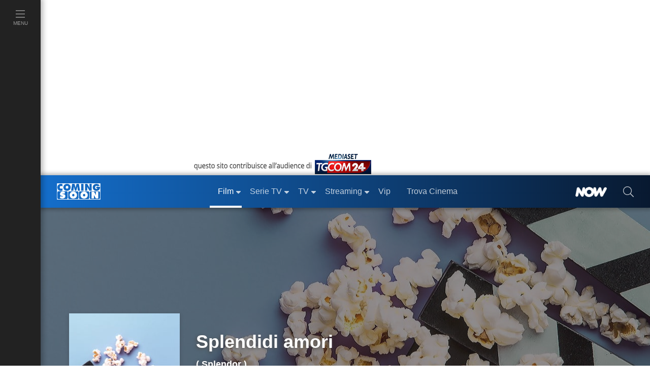

--- FILE ---
content_type: text/javascript; charset=utf-8
request_url: https://services.cloud.mediaset.net/news/v1/feeds/tgcom24/latestnews?callback=cb_httpsservicescloudmediasetnetnewsv1feedstgcom24latestnews
body_size: 2192
content:
cb_httpsservicescloudmediasetnetnewsv1feedstgcom24latestnews({"data":[{"id":"108014652","title":"L'Ue firma l'accordo con il Mercosur","section":"Economia","url":"https://www.tgcom24.mediaset.it/economia/l-ue-firma-l-accordo-con-il-mercosur_108014479-202602k.shtml","datetime":1768671900},{"id":"108012159","title":"Groenlandia, Trump annuncia dazi su alcuni Paesi europei: non c'è l'Italia","section":"Mondo","url":"https://www.tgcom24.mediaset.it/mondo/groenlandia-trump-annuncia-dazi-su-alcuni-paesi-europei-non-c-e-l-italia-_108011137-202602k.shtml","datetime":1768669260},{"id":"108010989","title":"Napoli, precipita in un parcheggio di un centro commerciale: grave 11enne","section":"Cronaca","url":"https://www.tgcom24.mediaset.it/cronaca/napoli-precipita-in-un-parcheggio-di-un-centro-commerciale-grave-bimbo-di-11-anni_108010243-202602k.shtml","datetime":1768667820},{"id":"108008228","title":"Serie A, Udinese-Inter 0-1: decide Lautaro Martinez su assist di Pio Esposito","section":"SPORT","url":"https://www.sportmediaset.mediaset.it/calcio/seriea/udinese-inter-gol-risultato-tabellino-pagelle_108006083-202602k.shtml","datetime":1768665676},{"id":"108005802","title":"Usa, a 11 anni spara e uccide il padre che gli sequestrava i videogiochi","section":"Mondo","url":"https://www.tgcom24.mediaset.it/mondo/usa-bambino-spara-padre-nintendo-switch_108005523-202602k.shtml","datetime":1768662300},{"id":"108004150","title":"Monza, trovato il cadavere di una donna in un edificio abbandonato","section":"Cronaca","url":"https://www.tgcom24.mediaset.it/cronaca/monza-trovato-cadavere-donna-indagini_108002033-202602k.shtml","datetime":1768660320},{"id":"108002026","title":"Cremona, picchia capotreno e tenta di rapinarlo","section":"Cronaca","url":"https://www.tgcom24.mediaset.it/cronaca/cremona-capotreno-picchiato-rapina_108000847-202602k.shtml","datetime":1768655498},{"id":"108000661","title":"Unimpresa, in tre anni oltre un milione di posti di lavoro in più","section":"Economia","url":"https://www.tgcom24.mediaset.it/economia/unimpresa-posti-lavoro-in-piu_108000656-202602k.shtml","datetime":1768652287},{"id":"108000117","title":"Sci, Coppa del Mondo: splendida Nicol Delago, vince la discesa a Tarvisio","section":"SPORT","url":"https://www.sportmediaset.mediaset.it/sci/sci-discesa-tarvisio-delago_107997190-202602k.shtml","datetime":1768650636},{"id":"107998688","title":"Cgia: \"In quattro anni carico fiscale giù di 33 miliardi per le famiglie\"","section":"Economia","url":"https://www.tgcom24.mediaset.it/economia/cgia-mestre-taglio-carico-fiscale-famiglie_107997686-202602k.shtml","datetime":1768649148},{"id":"107996003","title":"Iran, Khamenei attacca Trump: \"È colpevole per i morti\"","section":"Mondo","url":"https://www.tgcom24.mediaset.it/mondo/iran-khamenei-attacca-trump-e-colpevole-per-i-morti-_107995690-202602k.shtml","datetime":1768645920},{"id":"107994309","title":"Gaza, neonata di 27 giorni muore per il freddo intenso","section":"Mondo","url":"https://www.tgcom24.mediaset.it/mondo/gaza-neonata-di-27-giorni-muore-per-il-freddo-intenso_107994296-202602k.shtml","datetime":1768644840},{"id":"107994308","title":"Iran, il regime alimenta il \"mercato dei cadaveri\": soldi per riavere i corpi","section":"Mondo","url":"https://www.tgcom24.mediaset.it/mondo/iran-il-regime-alimenta-il-mercato-dei-cadaveri-soldi-per-riavere-i-corpi_107991679-202602k.shtml","datetime":1768643846},{"id":"107993485","title":"Frosinone, liceale accoltellato davanti a scuola: si cerca l'aggressore","section":"Cronaca","url":"https://www.tgcom24.mediaset.it/cronaca/frosinone-liceale-accoltellato-davanti-scuola_107992349-202602k.shtml","datetime":1768642319},{"id":"107991861","title":"Morte Commisso: la Figc dispone un minuto di silenzio su tutti i campi","section":"SPORT","url":"https://www.sportmediaset.mediaset.it/calcio/morte-commisso-la-figc-dispone-un-minuto-di-silenzio-su-tutti-i-campi_107991681-202602k.shtml","datetime":1768640331},{"id":"107991077","title":"Groenlandia, Meloni non chiude alla presenza dell'Italia ma \"in ambito Nato\"","section":"Politica","url":"https://www.tgcom24.mediaset.it/politica/groenlandia-meloni-non-chiude-a-presenza-italia-ambito-nato_107990457-202602k.shtml","datetime":1768638903},{"id":"107990092","title":"Accoltellato a scuola a La Spezia, il presunto movente è una foto con una ragazza","section":"Cronaca","url":"https://www.tgcom24.mediaset.it/cronaca/accoltellato-la-spezia-presunto-movente_107988667-202602k.shtml","datetime":1768636138},{"id":"107988948","title":"Crans-Montana, la \"donna col casco\" Cyane Panine voleva fare causa ai Moretti","section":"Mondo","url":"https://www.tgcom24.mediaset.it/mondo/cyane-panine-reclamo-lavoro-genitori-crans-montana_107988672-202602k.shtml","datetime":1768633616},{"id":"107987746","title":"Calcio in lutto: morto Rocco Commisso, presidente della Fiorentina","section":"Cronaca","url":"https://www.tgcom24.mediaset.it/cronaca/calcio-in-lutto-morto-rocco-commisso-presidente-della-fiorentina_107987744-202602k.shtml","datetime":1768629722},{"id":"107987122","title":"Ice: il Dipartimento di Giustizia apre indagine sul sindaco di Minneapolis","section":"Mondo","url":"https://www.tgcom24.mediaset.it/mondo/minneapolis-il-dipartimento-di-giustizia-apre-un-indagine-sul-sindaco-e-sul-governatore-del-minnesota_107987117-202602k.shtml","datetime":1768607891},{"id":"107987113","title":"Trump nomina il \"Board of Peace\" per Gaza","section":"Mondo","url":"https://www.tgcom24.mediaset.it/mondo/trump-nomina-il-board-of-peace-per-gaza_107987111-202602k.shtml","datetime":1768606817},{"id":"107985286","title":"Iran, Agenzia Ue per Sicurezza Aerea: evitare spazio aereo iraniano","section":"Mondo","url":"https://www.tgcom24.mediaset.it/mondo/iran-il-blocco-di-internet-potrebbe-durare-fino-a-fine-marzo_107956213-202602k.shtml","datetime":1768602600},{"id":"107984824","title":"Il Giubileo 2025 è finito: murata la Porta Santa di San Pietro","section":"Cronaca","url":"https://www.tgcom24.mediaset.it/cronaca/vaticano-murata-anche-la-porta-santa-di-san-pietro_107984039-202602k.shtml","datetime":1768599894},{"id":"107984665","title":"Serie A, Pisa-Atalanta 1-1: sblocca Krstovic, pareggio di Durosinmi","section":"SPORT","url":"https://www.sportmediaset.mediaset.it/calcio/seriea/pisa-atalanta-gol-risultato_107981467-202602k.shtml","datetime":1768599621},{"id":"107981465","title":"Ucraina: ex premier Tymoshenko rilasciata su cauzione","section":"Mondo","url":"https://www.tgcom24.mediaset.it/mondo/ucraina-guerra-russia-giorno-1423-diretta-news_107962954-202602k.shtml","datetime":1768596498}],"count":25});